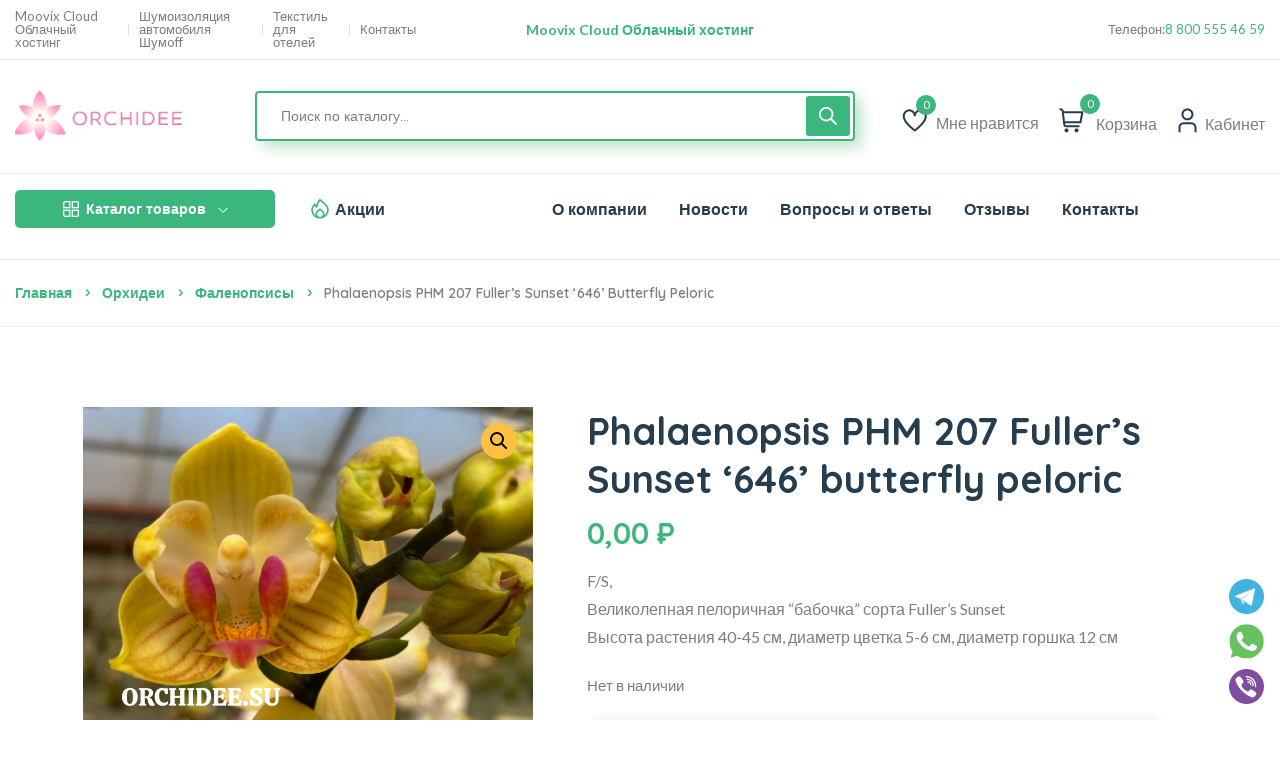

--- FILE ---
content_type: text/css
request_url: https://orchidee.su/wp-content/themes/steelthemes-nest/assets/css/overwrite/mobile.css?ver=6.9
body_size: 2750
content:
/*---------------------------------------------
================mtypography==================
---------------------------------------------*/
@media (max-width: 768px) {
  body h1, h1, .woocommerce div.product .product_title {
    font-size: 28px;
    line-height: 38px;
  }
  body h2, h2 {
    font-size: 22px;
    line-height: 32px;
  }
  body h3, h3 {
    font-size: 20px;
    line-height: 30px;
  }
  body h4, h4 {
    font-size: 18px;
    line-height: 28px;
  }
  body h5, h5 {
    font-size: 16px;
    line-height: 26px;
  }
  body h6, h6 {
    font-size: 14px;
    line-height: 24px;
  }
  body .display-1, .display-1 {
    font-size: 36px;
    line-height: 1;
  }
  body .display-2, .display-2 {
    font-size: 28px;
  }
  body, body p {
    font-size: 14px;
  }
  .comments-area p {
    font-size: 14px;
  }
  .page_header_default {
    padding: 50px 0px;
  }
}
@media (max-width: 992px) {
  .custom-modal .modal-dialog {
    margin: 30px;
  }
}
/*---------------------------------------------
================mobile header==================
---------------------------------------------*/
.mobile_header {
  display: none;
}
.mobile_header .logo_text {
  font-size: 24px;
  font-weight: 700;
  font-family: var(--font-heading);
  color: var(--color-brand);
}
.mobile_header.style_one {
  position: relative;
  background: #fff;
  box-shadow: var(--box-shadown-2);
}
.mobile_header.style_one .notice_content {
  margin: 6px;
  border-radius: 5px;
  position: relative;
  background-position: center !important;
  background-repeat: no-repeat !important;
  background-size: cover !important;
  padding: 20px;
  text-align: center;
  color: var(--color-heading);
  font-size: 16px;
  font-family: var(--font-heading);
  font-weight: 700;
}
.mobile_header.style_one .notice_content span, .mobile_header.style_one .notice_content strong {
  color: var(--color-brand-dark);
}
.mobile_header.style_one .same_mb_content {
  position: relative;
  min-width: 50%;
}
.mobile_header.style_one .same_mb_content.right_content {
  text-align: right;
  justify-content: end;
  align-items: center;
  display: flex;
  display: -webkit-flex;
  justify-content: flex-end;
}
.mobile_header.style_one .same_mb_content.right_content .same {
  display: inline-block;
  margin-left: 19px;
}
.mobile_header.style_one .same_mb_content.right_content .same.cart_mb {
  position: relative;
}
.mobile_header.style_one .same_mb_content.right_content .same.cart_mb .mini-cart-icon {
  display: block;
}
.mobile_header.style_one .same_mb_content.right_content .same.cart_mb .pro-count {
  position: absolute;
  top: 0px;
  bottom: 0;
  font-size: 12px;
  width: 19px;
  height: 19px;
  border-radius: 30px;
  background: var(--color-brand);
  left: -12px;
  color: #fff;
  line-height: 20px;
  text-align: center;
  max-width: auto;
}
.mobile_header.style_one .same_mb_content.right_content .same.menu_bar {
  position: relative;
}
.mobile_header .mobile_search_bar {
  padding: 0px 5px 12px 5px;
}
.mobile_header .mobile_search_bar .search-style-2 {
  position: relative;
  padding: 0px 6px;
}
.mobile_header .dgwt-wcas-search-wrapp {
  max-width: unset !important;
}
.mobile_header .dgwt-wcas-search-form {
  position: relative;
  max-width: unset !important;
  min-width: unset !important;
  height: 55px;
  border-radius: 5px;
  border: 1px solid var(--border-color-2);
}
.mobile_header .dgwt-wcas-search-form input {
  height: 55px !important;
  min-width: unset !important;
  max-width: unset !important;
  width: 100%;
  line-height: 55px;
}
.mobile_header .dgwt-wcas-search-form button {
  position: absolute !important;
  top: 0px !important;
  right: 4px !important;
  min-height: 45px !important;
}
.mobile_header .mobile_midbar_content {
  position: relative;
  padding: 15px 10px;
}
.mobile_header .mobile_midbar_content > .d-flex {
  align-items: center;
  justify-content: space-between;
}
.mobile_header .mobile_midbar_content .logo {
  position: relative;
}
.mobile_header .mobile_midbar_content .logo img {
  width: 120px;
}

@media (max-width: 500px) {
  .mobile_header.style_one .notice_content {
    font-size: 14px;
    padding: 10px 15px;
  }
  .mobile_header .dgwt-wcas-search-form {
    height: 56px;
  }
  .mobile_header .dgwt-wcas-search-form input[type=search].dgwt-wcas-search-input {
    height: 56px !important;
  }
}
/*---------------------------------------------
================mobile header==================
---------------------------------------------*/
.mobile-header-wrapper-style {
  width: 90% !important;
}
.mobile-header-wrapper-style .mobile-header-wrapper-inner .mobile-header-content-area .mobile-menu-wrap nav .mobile-menu li a span {
  font-size: var(--font-sm);
  line-height: 1;
  text-transform: capitalize;
  font-weight: 700;
  position: relative;
  display: inline-block;
  color: var(--color-heading);
}

.side_bar_cart {
  position: fixed;
  right: -100%;
  width: 100%;
  height: 100%;
  top: 0;
  transition: 0.6s !important;
  -moz-transition: 0.6s !important;
  -o-transition: 0.6s !important;
  -ms-transition: 0.6s !important;
  z-index: 9999999;
}
.side_bar_cart .cart_overlay {
  position: absolute;
  right: -100%;
  width: 100%;
  height: 100%;
  background: rgba(0, 0, 0, 0.3);
  top: 0;
  transition: 0.6s !important;
  -moz-transition: 0.6s !important;
  -o-transition: 0.6s !important;
  -ms-transition: 0.6s !important;
  z-index: 9999999;
}
.side_bar_cart .cart_right_conten {
  position: relative;
  width: 100%;
  height: 100%;
  background: #fff !important;
  z-index: 9999999;
  padding: 50px 25px 50px 25px;
  box-shadow: var(--box-shadow-2);
  transition: 0.6s !important;
  -moz-transition: 0.6s !important;
  -o-transition: 0.6s !important;
  -ms-transition: 0.6s !important;
  overflow: auto;
}
.side_bar_cart .cart_right_conten .close_btn_mini {
  position: absolute;
  width: 30px;
  cursor: pointer;
  height: 30px;
  border-radius: 0px 0px 5px 0px;
  background: var(--color-brand-dark);
  color: #fff;
  top: 0;
  left: 0;
}
.side_bar_cart .cart_right_conten .close_btn_mini svg {
  position: absolute;
  font-size: 16px;
  width: 20px;
  height: 20px;
  margin: auto;
  top: 8px;
  right: -7px;
  bottom: 0;
  left: 0;
  line-height: 20px;
  text-align: center;
}
.side_bar_cart .cart_right_conten .woocommerce-mini-cart__empty-message {
  text-align: center;
}
.side_bar_cart .cart_right_conten .woocommerce-mini-cart__total.total {
  padding: 10px;
  border-radius: 5px;
  background: var(--background-3);
}
.side_bar_cart .cart_right_conten .woocommerce-mini-cart__total.total strong {
  font-size: 16px;
  line-height: 26px;
  display: inline-block;
  margin-right: 5px;
  color: var(--color-text);
}
.side_bar_cart .cart_right_conten .woocommerce-mini-cart {
  position: relative;
  padding-bottom: 30px;
  padding-left: 0px !important;
  margin-bottom: 0px !important;
}
.side_bar_cart .cart_right_conten .woocommerce-mini-cart .woocommerce-mini-cart-item {
  position: relative;
  display: flex;
  margin: 0px !important;
  padding: 15px 0px 15px !important;
  border-bottom: 1px solid var(--border-color-dark);
}
.side_bar_cart .cart_right_conten .woocommerce-mini-cart .woocommerce-mini-cart-item .image_box {
  margin-right: 15px;
  display: block;
  min-width: 30%;
  width: 30%;
}
.side_bar_cart .cart_right_conten .woocommerce-mini-cart .woocommerce-mini-cart-item .image_box img {
  float: none !important;
  width: 100%;
  height: auto;
  margin-left: 0px !important;
}
.side_bar_cart .cart_right_conten .woocommerce-mini-cart .woocommerce-mini-cart-item .content_right_car_box_items {
  position: relative;
  width: 70%;
  min-width: 70%;
  padding-left: 0px;
  padding-right: 35px;
}
.side_bar_cart .cart_right_conten .woocommerce-mini-cart .woocommerce-mini-cart-item .content_right_car_box_items h2 {
  line-height: normal;
}
.side_bar_cart .cart_right_conten .woocommerce-mini-cart .woocommerce-mini-cart-item .content_right_car_box_items h2 a {
  font-size: 16px;
  line-height: 22px;
  font-weight: 600;
  margin-bottom: 5px;
}
.side_bar_cart .cart_right_conten .woocommerce-mini-cart .woocommerce-mini-cart-item .content_right_car_box_items .remove_from_cart_button {
  position: absolute;
  right: 0px;
  top: 11px;
  width: 30px;
  height: 30px;
  border-radius: 50px;
  border: 1px solid var(--border-color-dark);
  line-height: 27px;
  text-align: center;
  display: block;
  font-size: 16px;
  color: var(--color-brand) !important;
  background: #fff;
}
.side_bar_cart .cart_right_conten .woocommerce-mini-cart .woocommerce-mini-cart-item .content_right_car_box_items .remove_from_cart_button:hover {
  background: var(--color-brand) !important;
  color: #fff !important;
  border-color: var(--color-brand) !important;
}
.side_bar_cart .cart_right_conten .woocommerce-mini-cart .woocommerce-mini-cart-item:first-child {
  padding-top: 0px !important;
}
.side_bar_cart .cart_right_conten .woocommerce-mini-cart .woocommerce-mini-cart-item:last-child {
  padding-bottom: 0px;
  border-bottom: 0px;
}
.side_bar_cart .cart_right_conten .woocommerce-mini-cart__buttons {
  display: block;
}
.side_bar_cart .cart_right_conten .woocommerce-mini-cart__buttons a {
  position: relative;
  padding: 6px 25px !important;
  line-height: 35px !important;
  font-size: 14px;
  font-family: var(--font-heading);
  font-weight: 600;
  color: #fff;
  background: var(--color-brand);
  display: inline-block;
  border-radius: 5px;
}
.side_bar_cart .cart_right_conten .woocommerce-mini-cart__buttons a:last-child {
  float: right;
}

.side_bar_cart-visible .side_bar_cart {
  right: 0;
}
.side_bar_cart-visible .side_bar_cart .cart_overlay {
  right: 0;
}
.side_bar_cart-visible .side_bar_cart .cart_right_conten {
  right: 0;
}

@media (max-width: 500px) {
  br {
    display: none;
  }
  .banner-img br {
    display: block;
  }
  /*------================media 500 start====================--------*/
  .common_col {
    width: 50%;
  }
  .product-cart-wrap.style_two .add_to_cart_button, .product-cart-wrap.style_two .add.button, .product-cart-wrap.product_list_type .add_to_cart_button, .product-cart-wrap.product_list_type .add.button {
    padding: 6px 18px;
    font-size: 10px !important;
    line-height: 18px;
    min-height: 28px;
  }
  .product-cart-wrap.style_two .add_to_cart_button span, .product-cart-wrap.style_two .add.button span, .product-cart-wrap.product_list_type .add_to_cart_button span, .product-cart-wrap.product_list_type .add.button span {
    display: inline-block;
    line-height: 20px;
  }
  .carausel-4-columns-cover .carausel-4-columns .product-cart-wrap {
    margin-left: 6px;
    margin-left: 6px;
  }
  .product-list .product-cart-wrap .product-img-action-wrap {
    width: 100%;
    max-width: 100%;
    min-width: 100%;
  }
  .custom-modal .modal-dialog {
    margin: 10px;
  }
  .custom-modal .modal-dialog .deal {
    display: block;
  }
  .custom-modal .modal-dialog .deal-top h6 {
    margin: 0px !important;
    line-height: unset;
  }
  .custom-modal .modal-dialog .deal .product-title {
    margin-bottom: 10px;
    line-height: unset;
  }
  .custom-modal .modal-dialog .deal .product-title a {
    font-size: 20px;
    line-height: 24px;
  }
  .custom-modal .modal-dialog .detail-info .product-price {
    margin: 15px 0px;
  }
  .custom-modal .modal-dialog .product-price-cover del {
    padding: 4px 0px 0px;
  }
  .custom-modal .modal-dialog .product-price-cover del bdi {
    font-size: 18px;
  }
  .custom-modal .modal-dialog .product-price-cover ins .woocommerce-Price-amount {
    font-size: 24px;
  }
  .btn, .button {
    padding: 6px 18px;
    font-size: 12px;
    line-height: 28px;
    min-height: 28px;
  }
  .hero-3 {
    padding: 50px 25px;
  }
  .form-subcriber {
    width: 100%;
  }
  .form-subcriber form input {
    padding: 0px 15px !important;
    font-size: 13px !important;
    line-height: 40px;
    min-height: 40px;
    height: 40px;
    width: 100%;
  }
  .product-tabs .row > * {
    padding-right: calc(var(--bs-gutter-x) / 4);
    padding-left: calc(var(--bs-gutter-x) / 4);
  }
  .carausel-4-columns-cover .carausel-4-columns {
    margin: auto;
    max-width: 100% !important;
  }
  /*------================media 500 start====================--------*/
}
@media (max-width: 992px) {
  .mobile_header {
    display: block;
  }
  .position-static.mega_menu {
    position: relative !important;
  }
}
@media (max-width: 420px) {
  .product-cart-wrap .product-content-wrap .sold .font-xs.text-heading {
    font-size: 10px;
  }
}
.mobile_floating_menu {
  position: fixed;
  display: block;
  bottom: -300px;
  left: 0;
  padding: 10px 5px;
  background: #fff;
  box-shadow: 20px 20px 40px rgba(0, 0, 0, 0.3);
  z-index: 999;
  display: flex;
  min-width: 100%;
  align-items: center;
  justify-content: space-evenly;
  transition: all 0.3s ease 0.1s;
  -ms-transition: all 0.3s ease 0.1s;
  -moz-transition: all 0.3s ease 0.1s;
  -o-transition: all 0.3s ease 0.1s;
  opacity: 0;
  min-height: 57px;
}
.mobile_floating_menu .mf_box {
  position: relative;
  text-align: center;
}
.mobile_floating_menu .mf_box img {
  width: 20px;
  margin: auto;
  display: block;
  margin-bottom: 3px;
}
.mobile_floating_menu .mf_box a {
  padding: 0px 5px;
  font-size: 12px;
  line-height: 14px;
  font-family: var(--font-heading);
  font-weight: 600;
  color: var(--color-heading);
  display: block;
}
.mobile_floating_menu.show {
  bottom: 0;
  opacity: 1;
}

@media (min-width: 992px) {
  .mobile_floating_menu {
    display: none;
  }
}
@media (max-width: 992px) {
  .mob_float_enble {
    padding-bottom: 57px;
  }
  .mob_float_enble .cart_notice .woocommerce-error, .mob_float_enble .cart_notice .woocommerce-info, .mob_float_enble .cart_notice .woocommerce-message {
    bottom: 65px;
  }
  .mob_float_enble .scrollUp.show {
    bottom: 70px;
  }
}
@media (max-width: 768px) {
  .nest_extra_header_items .nest_filter_btn {
    position: fixed;
    bottom: 30px;
    border-radius: 30px;
    left: 0px;
    width: 25px;
    border-radius: 0px 10px 10px 0px;
    height: 40px;
    text-align: center;
    line-height: 45px;
    padding: 0px;
    z-index: 99;
  }
  .nest_extra_header_items .nest_filter_btn span {
    display: none;
  }
  .mob_float_enble .nest_extra_header_items .nest_filter_btn {
    bottom: 70px;
  }
  .sidebar-widget {
    margin-bottom: 30px !important;
  }
  .filter_side_content .sidebar-widget {
    margin-bottom: 30px !important;
  }
  .sidebar-widget .widget-title, .sidebar-widget .widgettitle, .sidebar-widget .wc-block-stock-filter__title, .sidebar-widget .wc-block-price-filter__title {
    font-size: 18px !important;
    line-height: 26px;
  }
  .scrollUp {
    right: 0;
    border-radius: 10px 0px 0px 10px;
    font-size: 14px;
    width: 25px;
  }
}
.menu_cat_tab {
  position: relative;
}
.menu_cat_tab .nav-tabs li.cat_m_item {
  width: 50%;
}
.menu_cat_tab .nav-tabs li.cat_m_item .cat_m_link {
  display: block;
  width: 100%;
  text-align: center;
  padding: 5px 20px;
  margin: 0px !important;
}
.menu_cat_tab .nav-tabs li.cat_m_item:first-child {
  padding-right: 5px;
}
.menu_cat_tab .nav-tabs li.cat_m_item:last-child {
  padding-left: 5px;
}/*# sourceMappingURL=mobile.css.map */

--- FILE ---
content_type: application/javascript; charset=UTF-8
request_url: https://orchidee.su/wp-content/plugins/nest-addons/includes/Plugins/js/category-widget.js?ver=1.0
body_size: 728
content:
(function($) {
    $(document).ready(function() {
        // Checkbox change event
        $(".category-filter-widget input[type='checkbox']").on("change", function() {
            applycategoryFilter();
        });

        // category Reset button click event
        $('.category-filter-buttons .reset-button').on('click', function (e) {
            e.preventDefault();
            var filterUrl = removeQueryStringParameter(window.location.href, 'category');
            window.location.href = filterUrl;
        });
        // Apply category filter
        function applycategoryFilter() {
            var selectedcategorys = $('input[name="category[]"]:checked').map(function() {
                return encodeURIComponent(this.value);
            }).get();

            // Remove duplicate categorys
            selectedcategorys = [...new Set(selectedcategorys)];

            var filterUrl = updateQueryStringParameter(window.location.href, 'category', selectedcategorys.join(','));

            // Remove previous category selection
            if (selectedcategorys.length === 0) {
                filterUrl = removeQueryStringParameter(filterUrl, 'category');
            }

            window.location.href = filterUrl;
        }

      
        // Helper function to update query string parameter
        function updateQueryStringParameter(url, key, value) {
            var baseUrl = url.split('?')[0];
            var urlParameters = url.split('?')[1];

            if (urlParameters) {
                var urlParams = new URLSearchParams(urlParameters);
                urlParams.set(key, value);
                return baseUrl + '?' + urlParams.toString();
            } else {
                return baseUrl + '?' + key + '=' + value;
            }
        }

      // Helper function to remove query string parameter
      function removeQueryStringParameter(url, key) {
        var urlParts = url.split('?');
        if (urlParts.length >= 2) {
            var prefix = encodeURIComponent(key) + '=';
            var params = urlParts[1].split(/[&;]/g);
            var updatedParams = [];

            for (var i = 0; i < params.length; i++) {
                var param = params[i];
                var paramParts = param.split('=');
                var paramName = decodeURIComponent(paramParts[0]);

                if (paramName === key) {
                    continue;
                }

                updatedParams.push(param);
            }

            url = urlParts[0] + (updatedParams.length > 0 ? '?' + updatedParams.join('&') : '');
        }
        return url;
    }
    });
})(jQuery);


--- FILE ---
content_type: application/javascript; charset=UTF-8
request_url: https://orchidee.su/wp-content/plugins/nest-addons/assets/js/main.js?ver=1768402376
body_size: 4839
content:
/*==================================================
                    Nest Theme Js
==================================================*/
(function ($) {
    ("use strict");
    // Page loading
    $(window).on("load", function () { 
        $("#onloadModal").modal("show");
    });
    document.onreadystatechange = function () {
        var state = document.readyState;
        if (state == 'interactive') {
            var preloaderActive = document.getElementById('preloader-active');
            if (preloaderActive) {
                preloaderActive.style.visibility = "visible"
            }
        } else if (state == 'complete') {
            setTimeout(function () {
                var preloaderActive = document.getElementById('preloader-active');
                if (preloaderActive) {
                    preloaderActive.style.visibility = "hidden"
                }
            }, 300)
        }
    };
    /*-----------------
        ScrollUp
    -----------------*/    
    var btn = $('.scrollUp');
    $(window).scroll(function() {
        if ($(window).scrollTop() > 300) {
            btn.addClass('show');
        } else {
        btn.removeClass('show');
        }
    });
    btn.on('click', function(e) {
        e.preventDefault();
        $('html, body').animate({scrollTop:0}, '300');
    }); 
    var mobileheader = $('.mobile_floating_menu');
    $(window).scroll(function() {
        if ($(window).scrollTop() > 300) {
            mobileheader.addClass('show');
        } else {
            mobileheader.removeClass('show');
        }
    }); 
    /*-----------------
        sidebar sticky
    -----------------*/ 
    if($(".sticky-sidebar").length) {
        $(".sticky-sidebar").theiaStickySidebar();
    }
    /*-----------------
    Hero slider 1
    -----------------*/ 
    function nest_slider_one() {
        // banner-carousel
        if ($('.hero-slider-1').length) {
            $('.hero-slider-1').owlCarousel({
                loop:false,
                margin:10,
                nav:true,
                dots:true,
                autoplayHoverPause:true ,
                animateOut: 'fadeOut',
                animateIn: 'fadeIn',
                thumbs: false,
                active: true,
                autoHeight:true,
                smartSpeed: 1000,
                autoplay: 6000,
                navText: [ '<span class="slider-btn slider-prev"><i class="fi-rs-angle-left"></i></span>', '<span class="slider-btn slider-next"><i class="fi-rs-angle-right"></i></span>' ],
                responsive:{
                    0:{
                        items:1
                    },
                    600:{
                        items:1
                    },
                    800:{
                        items:1
                    },
                    1024:{
                        items:1
                    }
                }
        });
        }}


        /*-----------------
    Hero slider 1
    -----------------*/ 
    function nest_product_single_slider() {
        // banner-carousel
        if ($('.product-image-slider').length) {
            $('.product-image-slider').owlCarousel({
                autoplay: true,
                autoplayTimeout: 4000,
                loop: true,
                items: 1,
                center: true,
                nav: false,
                thumbs: true,
                thumbImage: false,
                dots: false,
                thumbsPrerendered: true,
                thumbContainerClass: 'owl-thumbs',
                thumbItemClass: 'owl-thumb-item'
            });
        }
    }


    /*-----------------------------
            Theme Carousel
    -----------------------------*/
    function nest_theme_owl_carousel() {
        if ($('.theme_carousel').length) {
                $(".theme_carousel").each(function (index) {
                var $owlAttr = {
                    thumbs: false,
                    animateOut: 'slideOut',
                    animateIn: 'slideIn',
                    navText: [ '<i class="fi-rs-arrow-small-left"></i>', '<i class="fi-rs-arrow-small-right"></i>' ],
                },
                $extraAttr = $(this).data("options");
                $.extend($owlAttr, $extraAttr);
                $(this).owlCarousel($owlAttr);
                
            });
        }
    } 
    function nest_tabtwo() {
        if ($('.product-tabs_two').length) {
            $('.product-tabs_two .nav-tabs .nav-link').on('click', function(e) {
                e.preventDefault();
                
                var header = $('.product-tabs_two .s_tabs_content .tab-pane .theme_carousel');
            
                header.addClass('loading');
                setTimeout(function() {
                    header.removeClass('loading');
                }, 1000);
            }); 
        }
    }
    /*-----------------------------
            Timer Countdown
    -----------------------------*/
    function nest_deals() {
    $("[data-countdown]").each(function () {
        var $this = $(this),
        finalDate = $(this).data("countdown");
        $this.countdown(finalDate, function (event) {
            $(this).html(event.strftime("" + '<span class="countdown-section"><span class="countdown-amount hover-up">%D</span><span class="countdown-period days">  </span></span>' + '<span class="countdown-section"><span class="countdown-amount hover-up">%H</span><span class="countdown-period hours">  </span></span>' + '<span class="countdown-section"><span class="countdown-amount hover-up">%M</span><span class="countdown-period mins">  </span></span>' + '<span class="countdown-section"><span class="countdown-amount hover-up">%S</span><span class="countdown-period sec">  </span></span>'));
        });
    });
    }
    /*-----------------------------
            Category toggle function
    -----------------------------*/ 
    var searchToggle = $(".categories-button-active");
    searchToggle.on("click", function (e) {
        e.preventDefault();
        if ($(this).hasClass("open")) {
            $(this).removeClass("open");
            $(this).siblings(".categories-dropdown-active-large").removeClass("open");
        } else {
            $(this).addClass("open");
            $(this).siblings(".categories-dropdown-active-large").addClass("open");
        }
    }); 
    /*-------------------------------
            Sort by active
    -----------------------------------*/
    if ($(".sort-by-product-area").length) {
        var $body = $("body"),
            $cartWrap = $(".sort-by-product-area"),
            $cartContent = $cartWrap.find(".sort-by-dropdown");
        $cartWrap.on("click", ".sort-by-product-wrap", function (e) {
            e.preventDefault();
            var $this = $(this);
            if (!$this.parent().hasClass("show")) {
                $this.siblings(".sort-by-dropdown").addClass("show").parent().addClass("show");
            } else {
                $this.siblings(".sort-by-dropdown").removeClass("show").parent().removeClass("show");
            }
        });
        /*Close When Click Outside*/
        $body.on("click", function (e) {
            var $target = e.target;
            if (!$($target).is(".sort-by-product-area") && !$($target).parents().is(".sort-by-product-area") && $cartWrap.hasClass("show")) {
                $cartWrap.removeClass("show");
                $cartContent.removeClass("show");
            }
        });
    } 
/*-----------------------
    Shop filter active 
------------------------- */
    $(".shop-filter-toogle").on("click", function (e) {
        e.preventDefault();
        $(".shop-product-fillter-header").slideToggle();
    });
    var shopFiltericon = $(".shop-filter-toogle");
    shopFiltericon.on("click", function () {
        $(".shop-filter-toogle").toggleClass("active");
    });

    /*-------------------------------------
        Product details big image slider
    ---------------------------------------*/
    if ($('.pro-dec-big-img-slider').length) {
    $(".pro-dec-big-img-slider").owlCarousel({
        slidesToShow: 1,
        slidesToScroll: 1,
        arrows: false,
        draggable: false,
        thumbs: false,
        fade: false,
        asNavFor: ".product-dec-slider-small , .product-dec-slider-small-2"
    });
    }
/*---------------------------------------
    Product details small image slider
-----------------------------------------*/
    if ($('.product-dec-slider-small').length) {
    $(".product-dec-slider-small").owlCarousel({
        slidesToShow: 4,
        slidesToScroll: 1,
        asNavFor: ".pro-dec-big-img-slider",
        dots: false,
        focusOnSelect: true,
        fade: false,
        thumbs: false,
        arrows: false,
        responsive: [
            {
                breakpoint: 991,
                settings: {
                    slidesToShow: 3
                }
            },
            {
                breakpoint: 767,
                settings: {
                    slidesToShow: 4
                }
            },
            {
                breakpoint: 575,
                settings: {
                    slidesToShow: 2
                }
            }
        ]
    });
    } 
    /*-----------------------------
            SidebarSearch
    -----------------------------*/
    function sidebarSearch() {
    var searchTrigger = $(".search-active"),
        endTriggersearch = $(".search-close"),
        container = $(".main-search-active");
        searchTrigger.on("click", function (e) {
            e.preventDefault();
            container.addClass("search-visible");
        });

        endTriggersearch.on("click", function () {
            container.removeClass("search-visible");
        });
    }
    sidebarSearch();
    /*-----------------------------
            Sidebar menu Active
    -----------------------------*/
    function mobileHeaderActive() {
        var navbarTrigger = $(".burger-icon"),
            endTrigger = $(".mobile-menu-close"),
            container = $(".mobile-header-active"),
            wrapper4 = $("body");
        wrapper4.prepend('<div class="body-overlay-1"></div>');
        navbarTrigger.on("click", function (e) {
            e.preventDefault();
            container.addClass("sidebar-visible");
            wrapper4.addClass("mobile-menu-active");
        });
        endTrigger.on("click", function () {
            container.removeClass("sidebar-visible");
            wrapper4.removeClass("mobile-menu-active");
        });

        $(".body-overlay-1").on("click", function () {
            container.removeClass("sidebar-visible");
            wrapper4.removeClass("mobile-menu-active");
        });
    }
    mobileHeaderActive();

    /*-------------------------
        Mobile menu active
    ------------------------ */
    var $offCanvasNav = $(".mobile-menu"),
        $offCanvasNavSubMenu = $offCanvasNav.find(".sub-menu");

    /*Add Toggle Button With Off Canvas Sub Menu*/
    $offCanvasNavSubMenu.parent().prepend('<span class="menu-expand"><i class="fi-rs-angle-small-down"></i></span>');

    /*Close Off Canvas Sub Menu*/
    $offCanvasNavSubMenu.slideUp();

    /*Category Sub Menu Toggle*/
    $offCanvasNav.on("click", "li a, li .menu-expand", function (e) {
        var $this = $(this);
        if (
            $this
                .parent()
                .attr("class")
                .match(/\b(menu-item-has-children|has-children|has-sub-menu)\b/) &&
            ($this.attr("href") === "#" || $this.hasClass("menu-expand"))
        ) {
            e.preventDefault();
            if ($this.siblings("ul:visible").length) {
                $this.parent("li").removeClass("active");
                $this.siblings("ul").slideUp();
            } else {
                $this.parent("li").addClass("active");
                $this.closest("li").siblings("li").removeClass("active").find("li").removeClass("active");
                $this.closest("li").siblings("li").find("ul:visible").slideUp();
                $this.siblings("ul").slideDown();
            }
        }
    });

    /*--- language currency active ----*/
    $(".mobile-language-active").on("click", function (e) {
        e.preventDefault();
        $(".lang-dropdown-active").slideToggle(900);
    });

    /*--- categories-button-active-2 ----*/
    $(".categories-button-active-2").on("click", function (e) {
        e.preventDefault();
        $(".categori-dropdown-active-small").slideToggle(900);
    });

    /*--- Mobile demo active ----*/
    var demo = $(".tm-demo-options-wrapper");
    $(".view-demo-btn-active").on("click", function (e) {
            e.preventDefault();
            demo.toggleClass("demo-open");
    });
    /*-----------------------------
            light box
    -----------------------------*/
    function nest_light_box() {
        if ($('.lightbox-image').length) {
            $('.lightbox-image').fancybox({
                openEffect: 'fade',
                closeEffect: 'fade',
                helpers: {
                    media: {}
                }
            });
        }
    }
    /*-----------------------------
            VSticker
    -----------------------------*/
    function nest_news_flash(){
        if ($('.news-flash').length) {
            var swiper = new Swiper(".news-flash", {
                direction: "vertical",
                autoHeight: true,
                autoplay: {
                delay: 1500,
                disableOnInteraction: true,
                },
                slidesPerView: 1,
                pagination: false,
            });
        }
    }
    if($('.side_bar_cart').length){
        //Menu Toggle Btn
        $('.cart_mb , .mb_cart').on('click', function() {
        $('body').toggleClass('side_bar_cart-visible');
        });
        //Menu Toggle Btn
        $('.side_bar_cart  .close_btn_mini , .side_bar_cart .cart_overlay').on('click', function() {
        $('body').removeClass('side_bar_cart-visible');
        });
    }
    /*-----------------------------
            overflow
    -----------------------------*/
    function nest_product_description_overflow(){
    $(document).ready(function() {
        $('.list-features-six').each(function() {
        var listFeatures = $(this);
        if (listFeatures.height() > 100) {
            listFeatures.addClass('scrollbarcolor');
        }
        });
    });
    }
/* ==========================================================================
Elementor front end start
========================================================================== */
$(window).on('elementor/frontend/init', function() {
    // header v1
    elementorFrontend.hooks.addAction('frontend/element_ready/nest-header-v1.default', nest_news_flash);
    elementorFrontend.hooks.addAction('frontend/element_ready/nest-extra-header-items-v1.default', nest_news_flash);
    // Slider v1
    elementorFrontend.hooks.addAction('frontend/element_ready/nest-slider-v1.default', nest_slider_one);
    // Content v1 
    elementorFrontend.hooks.addAction('frontend/element_ready/nest-brand-v1.default', nest_theme_owl_carousel);
    elementorFrontend.hooks.addAction('frontend/element_ready/nest-category-v1.default', nest_theme_owl_carousel);
    elementorFrontend.hooks.addAction('frontend/element_ready/nest-product-tab-filter-carousel-v1.default', nest_theme_owl_carousel);
    elementorFrontend.hooks.addAction('frontend/element_ready/nest-product-tab-filter-carousel-v1.default', nest_product_description_overflow);
    elementorFrontend.hooks.addAction('frontend/element_ready/nest-product-carousel-v1.default', nest_product_description_overflow);
    elementorFrontend.hooks.addAction('frontend/element_ready/nest-product-carousel-v1.default', nest_theme_owl_carousel);
    elementorFrontend.hooks.addAction('frontend/element_ready/nest-testimonial-v1.default', nest_theme_owl_carousel);
    elementorFrontend.hooks.addAction('frontend/element_ready/nest-blog-v1.default', nest_theme_owl_carousel);
    elementorFrontend.hooks.addAction('frontend/element_ready/nest-product-tab-filter-carousel-v1.default', nest_tabtwo);
    elementorFrontend.hooks.addAction('frontend/element_ready/nest-simple-image-box-v1.default', nest_theme_owl_carousel);
    elementorFrontend.hooks.addAction('frontend/element_ready/nest-simple-image-box-v1.default', nest_theme_owl_carousel);
    elementorFrontend.hooks.addAction('frontend/element_ready/nest-product-deals-v2.default', nest_theme_owl_carousel);
    elementorFrontend.hooks.addAction('frontend/element_ready/nest-product-deals-v1.default', nest_deals);
    elementorFrontend.hooks.addAction('frontend/element_ready/nest-product-deals-v2.default', nest_deals);
    elementorFrontend.hooks.addAction('frontend/element_ready/nest-deals-v1.default', nest_deals);
});
    /*-----------------
        Menu Stick
    -----------------*/
    function nest_sidemenu_content_bx() {
        var header = $(".sidemenu_content_bx");
        $(window).scroll(function() {    
            var scroll = $(window).scrollTop();
            if (scroll >= 600) {
                header.addClass("scrolled");
            } else {
                header.removeClass("scrolled");
            }
        });
    }
    /*-----------------
        Menu Stick
    -----------------*/
    function nest_sidemenu() {
        if($(".sidemenu_area").length) {
            //adding a new class on button element
            $('#side_menu_toggle_btn').on('click',function () {
                $('body').addClass('side_menu_toggled');   
            });
            //removing a existing class from button element
            $('#side_menu_toggle_btn_close').on('click',function () {
                $('body').removeClass('side_menu_toggled');
            });
        }
    }

    /*-----------------
        Menu Stick
    -----------------*/
    function nest_filter_content() {
        if($("body").length) {
            //adding a new class on button element
            $('.nest_filter_btn').on('click',function () {
                $('body').addClass('nest_filter_side');   
            });
            //removing a existing class from button element
            $('.nest_filter_btn_close , .body-overlay-1').on('click',function () {
                $('body').removeClass('nest_filter_side');
            });
        }
    }
    /*-----------------
        Menu Stick
    -----------------*/
    function nest_headerStyle() {
		if($('.sticky_header_content').length){
			var windowpos = $(window).scrollTop();
			var siteHeader = $('.sticky_header_content');
			var sticky_header = $('.sticky_header_content .sticky_header_default');
			if (windowpos > 500) {
				siteHeader.addClass('fixed-header');
				sticky_header.addClass("wow animate__animated animate__slideInDown");
			} else {
				siteHeader.removeClass('fixed-header');
				sticky_header.removeClass("wow animate__animated animate__slideInDown");
			}
		}
	}
    $(document).ready(function() {
        var CurrentUrl = document.URL;
        var CurrentUrlEnd = CurrentUrl.split('/').filter(Boolean).pop();
        console.log(CurrentUrlEnd);
        $(".wc-block-product-categories li a").each(function() {
            var ThisUrl = $(this).attr('href');
            var ThisUrlEnd = ThisUrl.split('/').filter(Boolean).pop();

            if (ThisUrlEnd == CurrentUrlEnd) {
                $(this).closest('.wc-block-product-categories li').addClass('current-cat-active')
            }
        });

    });


 
  
/* ==========================================================================
    When document is Scrollig, do
========================================================================== */
$(window).on('scroll', function() {
    nest_headerStyle();
});

$(window).on('load', function() {

    if($('.counters').length){
        $(".counters").counterUp({
            delay: 10,
            time: 2000
        });
    }

if ($('.slick_slider_one').length) {
    $('.slick_slider_one .flex-control-thumbs').slick({
        dots: false,
        infinite: false,
        speed: 300,
        slidesToShow: 4,
        adaptiveHeight: false ,
        arrows: true,
        prevArrow: '<span class="slider-btn slider-prev"><i class="fi-rs-arrow-small-left"></i></span>',
        nextArrow: '<span class="slider-btn slider-next"><i class="fi-rs-arrow-small-right"></i></span>',
      
    });
}


if ($('.slick_slider_two').length) {
    $('.slick_slider_two .flex-control-thumbs').slick({
        dots: false,
        infinite: false,
        speed: 300,
        slidesToShow: 4,
        adaptiveHeight: false ,
        arrows: true,
        vertical:true,
        prevArrow: '<span class="slider-btn slider-prev"><i class="fi-rs-arrow-small-left"></i></span>',
        nextArrow: '<span class="slider-btn slider-next"><i class="fi-rs-arrow-small-right"></i></span>',
        responsive: [
            {
              breakpoint: 1024,
              settings: {
                slidesToShow: 4 ,
              }
            },
            {
              breakpoint: 600,
              settings: {
                slidesToShow: 2 ,
              }
            },
            {
              breakpoint: 480,
              settings: {
                slidesToShow: 3,
              }
            }
            // You can unslick at a given breakpoint now by adding:
            // settings: "unslick"
            // instead of a settings object
          ]
    });
}
 
//run when the DOM is ready
$(".single_add_to_cart_button").click(function() {  //use a class, since your ID gets mangled
      $(this).addClass("loading");      //add the class to the clicked element
});
    
});


$(window).load(function(){
    var $promain = $(".wc-block-product-categories-list--depth-0"),
    $pocat = $promain.find(".wc-block-product-categories-list");
    /*Add Toggle Button With Off Canvas Sub Menu*/
    $pocat.parent().prepend('<span class="menu-expand"><i class="fi-rs-angle-small-down"></i></span>');

       /*Category Sub Menu Toggle*/
       $promain.on("click", "li .menu-expand", function (e) {
        var $this = $(this);
        if ($this.hasClass("menu-expand")) {
            e.preventDefault();
            if ($this.siblings("ul:visible").length) {
                $this.parent("li").removeClass("active");
                $this.siblings("ul").slideUp();
            } else {
                $this.parent("li").addClass("active");
                $this.closest("li").siblings("li").removeClass("active").find("li").removeClass("active");
                $this.closest("li").siblings("li").find("ul:visible").slideUp();
                $this.siblings("ul").slideDown();
            }
        }
    });

});

 
function nest_magnificPopup() {
    $(document).ready(function() {
        $('.popup-video').magnificPopup({
            type: 'iframe',
            mainClass: 'mfp-fade',
            removalDelay: 160,
            preloader: false,
            fixedContentPos: true
        });
    });
}
document.addEventListener("DOMContentLoaded", function() {
    var stickySection = document.querySelector(".sticky_sigle_add_to_cart");
    var stickyTrigger = 750;

    function updateStickyState() {
        if (stickySection && window.scrollY > stickyTrigger) {
            stickySection.classList.add("sticky-cart");
        } else if (stickySection) {
            stickySection.classList.remove("sticky-cart");
        }
    }

    updateStickyState();
    window.addEventListener("scroll", updateStickyState);
});


 

/* ==========================================================================
    When document is Scrollig, do
========================================================================== */
    jQuery(document).on('ready', function () {
        (function ($) {
            // add your functions
            nest_slider_one();
            nest_news_flash();
            nest_theme_owl_carousel();
            nest_tabtwo();
            nest_light_box();
            nest_sidemenu_content_bx();
            nest_sidemenu();
            nest_product_single_slider(); 
            nest_deals()
            nest_magnificPopup();
            nest_filter_content();
            nest_product_description_overflow();
        
        })(jQuery);
    });
    $(window).load(function(){
        $(".widget  select").select2();
    });
 

})(jQuery);



--- FILE ---
content_type: application/javascript; charset=UTF-8
request_url: https://orchidee.su/wp-content/plugins/nest-addons/assets/js/add-to-cart-ajax.js?ver=6.9
body_size: 998
content:
/*
Add to cart js
*/
(function ($) {
    "use strict";
    jQuery(function($) {
        var noticesHtml;
        
        $(document).on('click', 'a.ajax_add_to_cart', function(e){
            e.preventDefault();
            var $thisbutton = $(this);
            var formData = new FormData();
            formData.append('add-to-cart', $thisbutton.attr( 'data-product_id' ));
            $( document.body ).trigger( 'adding_to_cart', [ $thisbutton, formData ] );
            $.ajax({
                url: wc_add_to_cart_params.wc_ajax_url.toString().replace( '%%endpoint%%', 'ace_add_to_cart' ),
                data: formData, 
                security: nest_cart_action_nonce.nonce, 
                type: 'POST',
                processData: false,
                contentType: false,
                complete: function( response ) {
                    response = response.responseJSON;
                    if ( ! response ) {
                        return;
                    }
                    if ( response.error && response.product_url ) {
                        window.location = response.product_url;
                        return;
                    }
                    if ( wc_add_to_cart_params.cart_redirect_after_add === 'yes' ) {
                        window.location = wc_add_to_cart_params.cart_url;
                        return;
                    }
                    $( document.body ).trigger( 'added_to_cart', [ response.fragments, response.cart_hash, $thisbutton ] );
                    noticesHtml = response.fragments.notices_html;
                    $(noticesHtml).appendTo('.cart_notice').delay(200).fadeOut(5000, function(){
                        $(this).remove();
                    });
                    $('.cartnotice_close').on('click', function(){
                        $(this).closest('.woocommerce-message, .woocommerce-error').remove();
                    });
                },
                dataType: 'json'
            });
        }); 
        
    });  
    
      
    // single add to cart
    jQuery(document).on('ready', function () {
        $('.product:not(.product-type-external) form.cart , .sticky_sigle_add_to_cart  form.cart').on('submit', function(e) {
            e.preventDefault();
            var form = $(this);
            var formData = new FormData(form[0]);
            formData.append('add-to-cart', form.find('[name=add-to-cart]').val() ); 
            $.ajax({
                url: wc_add_to_cart_params.wc_ajax_url.toString().replace( '%%endpoint%%', 'ace_add_to_cart' ),
                data: formData,
                security: nest_cart_action_nonce.nonce, 
                type: 'POST',
                processData: false,
                contentType: false,
                complete: function( response ) {
                    response = response.responseJSON;
                    if(!response){
                        return;
                    }
                    if(response.error && response.product_url){
                        window.location = response.product_url;
                        return;
                    }
                    if (wc_add_to_cart_params.cart_redirect_after_add === 'yes'){
                        window.location = wc_add_to_cart_params.cart_url;
                        return;
                    }
                    var $thisbutton = form.find('.single_add_to_cart_button'); //
					//var $thisbutton = null; // uncomment this if you don't want the 'View cart' button
                    // Trigger event so themes can refresh other areas.
                    $( document.body ).trigger( 'added_to_cart', [ response.fragments, response.cart_hash, $thisbutton ] );
                    // Remove existing notices
                    $( '.woocommerce-error, .woocommerce-message, .woocommerce-info' ).remove();
                    // Add new notices
                    $(response.fragments.notices_html).appendTo('.cart_notice').delay(200).fadeOut(5000);
                    $('.woocommerce-message, .woocommerce-error').each(function() {
                        if (!$(this).find('.cartnotice_close').length) {
                          $(this).append('<div class="cartnotice_close"><i class="fas fa-times"></i></div>');
                        }
                      });
                    $('.cartnotice_close').on('click', function(){
                        $(this).closest('.woocommerce-message, .woocommerce-error').remove();
                    });
                }
            });
        });
    });

  

}(jQuery));


--- FILE ---
content_type: application/javascript; charset=UTF-8
request_url: https://orchidee.su/wp-content/plugins/nest-addons/woocommerce/product-search/js/main.js?ver=1.0
body_size: 684
content:
(function($){
    "use strict";
    function productSearch(form, query, currentQuery, timeout) {
        var search = form.find('.search'),
            category = form.find('.category');
        
        form.next('.searchresultsget').html('').removeClass('active');
        query = query.trim();
        if (query.length >= 3) {
            if (timeout) {
                clearTimeout(timeout);
            }
            form.next('.searchresultsget').removeClass('empty');
            search.parent().addClass('loading');
            if (query != currentQuery) {
                timeout = setTimeout(function() {
                    $.ajax({
                        url: opt.ajaxUrl,
                        type: 'post',
                        data: { action: 'search_product', keyword: query, category: category.val() },
                        success: function(data) {
                            currentQuery = query;
                            search.parent().removeClass('loading');
                            if (!form.next('.searchresultsget').hasClass('empty')) {
                                if (data.length) {
                                    form.next('.searchresultsget').html('<ul>'+data+'</ul>').addClass('active');
                                } else {
                                    form.next('.searchresultsget').html(opt.noResults).addClass('active');
                                }
                            }
                            clearTimeout(timeout);
                            timeout = false;
                        }
                    });
                }, 500);
            }
        } else {
            search.parent().removeClass('loading');
            form.next('.searchresultsget').empty().removeClass('active').addClass('empty');
            clearTimeout(timeout);
            timeout = false;
        }
    }
    
    $('form[name="product-search"]').each(function(){
        var form = $(this),
            search = form.find('.search'),
            category = form.find('.category'),
            currentQuery = '',
            timeout = false;
    
        category.on('change',function(){
            currentQuery = '';
            var query = search.val();
            productSearch(form, query, currentQuery, timeout);
        });
    
        search.keyup(function(){
            var query = $(this).val();
            productSearch(form, query, currentQuery, timeout);
        });
    
        form.submit(function(event){
            event.preventDefault();
            var query = search.val(),  
                getvalse = '';
                 
                if (typeof (query) != 'undefined' && query.length) {
                    getvalse = '&s=' + encodeURIComponent(query);
                }
                var url = '?post_type=product' +  getvalse;
                window.location.href = url;
                console.log(selectedCategory);
        });
    });
    
})(jQuery);
